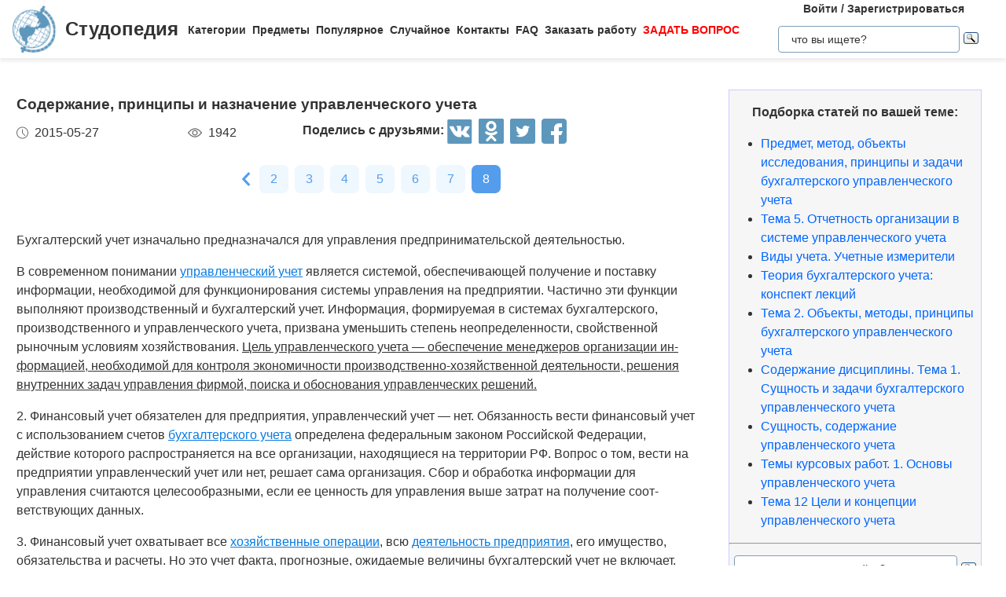

--- FILE ---
content_type: image/svg+xml
request_url: https://studopedia.ru/images/white-logo.5051c226902c064f3556204a8f404c54.svg
body_size: 31814
content:
<svg width="149" height="119" viewBox="0 0 149 119" fill="none" xmlns="http://www.w3.org/2000/svg" xmlns:xlink="http://www.w3.org/1999/xlink">
<rect x="22" width="76" height="83" fill="url(#pattern0)"/>
<path d="M2.40234 108.35C1.19792 107.197 0.595703 105.417 0.595703 103.008C0.595703 100.592 1.19792 98.8086 2.40234 97.6562C3.61328 96.4974 5.42643 95.918 7.8418 95.918H10.0195C11.4974 95.918 12.8027 96.3021 13.9355 97.0703C15.0749 97.8385 15.6445 98.89 15.6445 100.225C15.6445 100.609 15.5306 100.885 15.3027 101.055C15.0749 101.217 14.8535 101.299 14.6387 101.299H13.4766C12.8776 101.299 12.4121 100.941 12.0801 100.225C11.5983 99.196 10.7975 98.6816 9.67773 98.6816H7.93945C6.51367 98.6816 5.54688 98.9876 5.03906 99.5996C4.53125 100.212 4.27734 101.344 4.27734 102.998C4.27734 104.652 4.53125 105.788 5.03906 106.406C5.54688 107.018 6.51367 107.324 7.93945 107.324H9.88281C11.0026 107.324 11.8001 106.81 12.2754 105.781C12.6074 105.059 13.0762 104.697 13.6816 104.697H14.8438C15.1497 104.697 15.3906 104.811 15.5664 105.039C15.7487 105.267 15.8398 105.514 15.8398 105.781C15.8398 107.116 15.2734 108.167 14.1406 108.936C13.0078 109.697 11.7025 110.078 10.2246 110.078H7.8418C5.42643 110.078 3.61328 109.502 2.40234 108.35ZM16.3477 101.064V99.9023C16.3477 99.7266 16.403 99.5833 16.5137 99.4727C16.6309 99.3555 16.7773 99.2969 16.9531 99.2969H26.5723C26.748 99.2969 26.8913 99.3555 27.002 99.4727C27.1126 99.5833 27.168 99.7266 27.168 99.9023V101.064C27.168 101.234 27.1126 101.377 27.002 101.494C26.8913 101.605 26.748 101.66 26.5723 101.66H23.457V109.404C23.457 109.574 23.3984 109.717 23.2812 109.834C23.1706 109.945 23.0273 110 22.8516 110H20.6738C20.498 110 20.3516 109.945 20.2344 109.834C20.1237 109.717 20.0684 109.574 20.0684 109.404V101.66H16.9531C16.7773 101.66 16.6309 101.605 16.5137 101.494C16.403 101.377 16.3477 101.234 16.3477 101.064ZM30.6641 111.016L31.9434 111.182C32.8613 111.182 33.5026 110.508 33.8672 109.16C32.7604 109.16 31.8359 108.828 31.0938 108.164C30.3516 107.493 29.7135 106.305 29.1797 104.6L27.7246 99.8828C27.7051 99.8307 27.6953 99.7721 27.6953 99.707C27.6953 99.6354 27.7344 99.5508 27.8125 99.4531C27.8971 99.3555 28.0208 99.3034 28.1836 99.2969H30.2246C30.4134 99.2969 30.5924 99.362 30.7617 99.4922C30.9375 99.6159 31.0514 99.7721 31.1035 99.9609L32.3828 104.102C32.7018 105.117 33.0241 105.82 33.3496 106.211C33.6816 106.602 34.0723 106.797 34.5215 106.797L36.4648 99.9609C36.5169 99.7721 36.6178 99.6159 36.7676 99.4922C36.9238 99.362 37.0964 99.2969 37.2852 99.2969H39.3457C39.5085 99.2969 39.6289 99.349 39.707 99.4531C39.7852 99.5573 39.8242 99.6452 39.8242 99.7168C39.8242 99.7819 39.8177 99.8372 39.8047 99.8828L37.2461 109.004C36.7904 110.618 36.224 111.771 35.5469 112.461C34.8763 113.151 34.0104 113.496 32.9492 113.496C31.888 113.496 31.1361 113.457 30.6934 113.379C30.2572 113.301 29.9837 113.203 29.873 113.086C29.7624 112.975 29.707 112.845 29.707 112.695V111.621C29.707 111.445 29.7624 111.299 29.873 111.182C29.9837 111.071 30.127 111.016 30.3027 111.016H30.6641ZM39.6289 109.404V108.242C39.6289 108.066 39.6842 107.923 39.7949 107.812C39.9121 107.695 40.0586 107.637 40.2344 107.637H40.9961L42.334 102.256C42.8288 100.283 44.4629 99.2969 47.2363 99.2969H51.6699C51.8457 99.2969 51.9889 99.3555 52.0996 99.4727C52.2168 99.5833 52.2754 99.7266 52.2754 99.9023V109.404C52.2754 109.574 52.2168 109.717 52.0996 109.834C51.9889 109.945 51.8457 110 51.6699 110H40.2344C40.0586 110 39.9121 109.945 39.7949 109.834C39.6842 109.717 39.6289 109.574 39.6289 109.404ZM44.1895 107.637H48.8965V101.66H47.1289C46.1849 101.66 45.5859 102.139 45.332 103.096L44.1895 107.637ZM55.5957 108.789C54.5801 107.852 54.0723 106.471 54.0723 104.648C54.0723 102.819 54.5801 101.439 55.5957 100.508C56.6113 99.5703 58.0697 99.1016 59.9707 99.1016C61.8783 99.1016 63.3398 99.5703 64.3555 100.508C65.3711 101.439 65.8789 102.819 65.8789 104.648C65.8789 106.471 65.3711 107.852 64.3555 108.789C63.3398 109.727 61.8783 110.195 59.9707 110.195C58.0697 110.195 56.6113 109.727 55.5957 108.789ZM58.0664 102.109C57.6628 102.637 57.4609 103.48 57.4609 104.639C57.4609 105.798 57.6628 106.644 58.0664 107.178C58.4701 107.712 59.1048 107.979 59.9707 107.979C60.8431 107.979 61.4811 107.712 61.8848 107.178C62.2949 106.644 62.5 105.798 62.5 104.639C62.5 103.48 62.2949 102.637 61.8848 102.109C61.4811 101.582 60.8431 101.318 59.9707 101.318C59.1048 101.318 58.4701 101.582 58.0664 102.109ZM67.6855 109.404V99.9023C67.6855 99.7266 67.7409 99.5833 67.8516 99.4727C67.9688 99.3555 68.112 99.2969 68.2812 99.2969H78.125C78.3008 99.2969 78.444 99.3555 78.5547 99.4727C78.6654 99.5833 78.7207 99.7266 78.7207 99.9023V109.404C78.7207 109.58 78.6654 109.723 78.5547 109.834C78.444 109.945 78.3008 110 78.125 110H75.9473C75.7715 110 75.625 109.945 75.5078 109.834C75.3971 109.717 75.3418 109.574 75.3418 109.404V101.66H71.0645V109.404C71.0645 109.58 71.0059 109.723 70.8887 109.834C70.778 109.945 70.638 110 70.4688 110H68.2812C68.1055 110 67.9622 109.945 67.8516 109.834C67.7409 109.723 67.6855 109.58 67.6855 109.404ZM82.0215 108.77C81.0189 107.819 80.5176 106.452 80.5176 104.668C80.5176 102.878 81.0221 101.504 82.0312 100.547C83.0404 99.5833 84.4401 99.1016 86.2305 99.1016C88.0208 99.1016 89.4173 99.5703 90.4199 100.508C91.4225 101.439 91.9238 102.777 91.9238 104.521V105.078C91.9238 105.254 91.8652 105.4 91.748 105.518C91.6374 105.628 91.4941 105.684 91.3184 105.684H83.9648C84.0299 106.484 84.2578 107.067 84.6484 107.432C85.0456 107.796 85.6771 107.979 86.543 107.979C87.4089 107.979 88.0013 107.783 88.3203 107.393C88.6393 107.002 89.0332 106.803 89.502 106.797H90.957C91.1328 106.797 91.276 106.855 91.3867 106.973C91.5039 107.083 91.5625 107.227 91.5625 107.402C91.5625 109.271 89.7819 110.202 86.2207 110.195C84.4238 110.195 83.0241 109.72 82.0215 108.77ZM83.9453 103.623H88.4863C88.4212 102.087 87.666 101.318 86.2207 101.318C84.7819 101.318 84.0234 102.087 83.9453 103.623ZM92.4219 109.404V108.242C92.4219 108.066 92.4772 107.923 92.5879 107.812C92.7051 107.695 92.8516 107.637 93.0273 107.637H93.7891L95.127 102.256C95.6217 100.283 97.2559 99.2969 100.029 99.2969H104.463C104.639 99.2969 104.782 99.3555 104.893 99.4727C105.01 99.5833 105.068 99.7266 105.068 99.9023V109.404C105.068 109.574 105.01 109.717 104.893 109.834C104.782 109.945 104.639 110 104.463 110H93.0273C92.8516 110 92.7051 109.945 92.5879 109.834C92.4772 109.717 92.4219 109.574 92.4219 109.404ZM96.9824 107.637H101.689V101.66H99.9219C98.9779 101.66 98.3789 102.139 98.125 103.096L96.9824 107.637ZM107.471 109.404V99.9023C107.471 99.7266 107.526 99.5833 107.637 99.4727C107.754 99.3555 107.897 99.2969 108.066 99.2969H110.107C110.283 99.2969 110.426 99.3555 110.537 99.4727C110.654 99.5833 110.713 99.7266 110.713 99.9023V106.318L114.15 100C114.255 99.7982 114.414 99.6322 114.629 99.502C114.844 99.3652 115.052 99.2969 115.254 99.2969H117.988C118.164 99.2969 118.307 99.3555 118.418 99.4727C118.535 99.5833 118.594 99.7266 118.594 99.9023V109.404C118.594 109.58 118.535 109.723 118.418 109.834C118.307 109.945 118.164 110 117.988 110H115.947C115.771 110 115.628 109.945 115.518 109.834C115.407 109.717 115.352 109.574 115.352 109.404V102.998L111.914 109.297C111.81 109.486 111.65 109.652 111.436 109.795C111.221 109.932 111.012 110 110.811 110H108.066C107.891 110 107.747 109.945 107.637 109.834C107.526 109.723 107.471 109.58 107.471 109.404ZM120.508 102.744C120.508 100.452 121.96 99.3034 124.863 99.2969H130.625C130.801 99.2969 130.944 99.3555 131.055 99.4727C131.165 99.5833 131.221 99.7266 131.221 99.9023V109.404C131.221 109.58 131.165 109.723 131.055 109.834C130.944 109.945 130.801 110 130.625 110H128.447C128.271 110 128.125 109.945 128.008 109.834C127.897 109.717 127.842 109.574 127.842 109.404V106.182H125.928L124.268 109.141C123.949 109.714 123.441 110 122.744 110H120.986C120.745 110 120.589 109.912 120.518 109.736C120.492 109.678 120.479 109.603 120.479 109.512C120.479 109.414 120.527 109.29 120.625 109.141L122.588 105.859C121.201 105.345 120.508 104.307 120.508 102.744ZM124.229 101.855C124.001 102.07 123.887 102.367 123.887 102.744C123.887 103.115 123.997 103.411 124.219 103.633C124.447 103.854 124.762 103.965 125.166 103.965H127.842V101.523H125.166C124.769 101.523 124.456 101.634 124.229 101.855Z" fill="white"/>
<defs>
<pattern id="pattern0" patternContentUnits="objectBoundingBox" width="1" height="1">
<use xlink:href="#image0" transform="translate(0 -0.00374951) scale(0.00294985 0.00270107)"/>
</pattern>
<image id="image0" width="339" height="373" xlink:href="[data-uri]"/>
</defs>
</svg>
